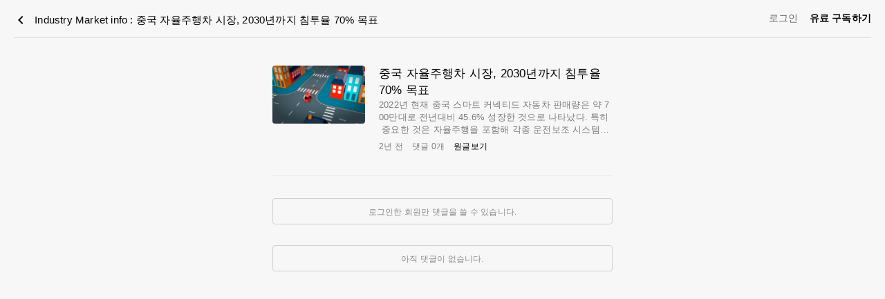

--- FILE ---
content_type: text/html; charset=utf-8
request_url: https://industrymarket.co.kr/junggug-jayuljuhaeng-peulraespom-sijang-donghyang/comments/
body_size: 4145
content:
<!DOCTYPE html>
<html lang="ko">
<head>
    <meta charset="UTF-8">
    <meta name="viewport" content="width=device-width, initial-scale=1.0">
    <meta http-equiv="X-UA-Compatible" content="ie=edge">

    <title>댓글 - 중국 자율주행차 시장, 2030년까지 침투율 70% 목표 | Industry Market info</title>

    <meta name="description" content="'중국 자율주행차 시장, 2030년까지 침투율 70% 목표' 글에 대한 댓글과 토론을 확인하세요. 산업별 시장 통계 정보">
    <link rel="canonical" href="https://industrymarket.co.kr/junggug-jayuljuhaeng-peulraespom-sijang-donghyang/comments">

    <meta property="og:site_name" content="Industry Market info">
    <meta property="og:type" content="article">
    <meta property="og:title" content="댓글 - 중국 자율주행차 시장, 2030년까지 침투율 70% 목표">
    <meta property="og:description" content="'중국 자율주행차 시장, 2030년까지 침투율 70% 목표' 글에 대한 댓글과 토론을 확인하세요.">
    <meta property="og:url" content="https://industrymarket.co.kr/junggug-jayuljuhaeng-peulraespom-sijang-donghyang/comments">
    <meta property="og:image" content="https://cdn.media.bluedot.so/bluedot.marketinfo/2023/08/tgixru_중국자율주행차이미지.png">

    <meta name="twitter:card" content="summary_large_image">
    <meta name="twitter:title" content="댓글 - 중국 자율주행차 시장, 2030년까지 침투율 70% 목표">
    <meta name="twitter:description" content="'중국 자율주행차 시장, 2030년까지 침투율 70% 목표' 글에 대한 댓글과 토론을 확인하세요.">
    <meta name="twitter:image" content="https://cdn.media.bluedot.so/bluedot.marketinfo/2023/08/tgixru_중국자율주행차이미지.png">

    <link href="https://fonts.googleapis.com/icon?family=Material+Icons" rel="stylesheet">
    <link rel="stylesheet" href="/public/bluedot-ui.min.css?v=b632a45b4b.v202307" />

    <link rel="canonical" href="https://industrymarket.co.kr/junggug-jayuljuhaeng-peulraespom-sijang-donghyang/" />
    <meta name="referrer" content="no-referrer-when-downgrade" />
    
    <meta property="og:site_name" content="Industry Market info" />
    <meta property="og:type" content="website" />
    <meta property="og:title" content="Industry Market info" />
    <meta property="og:url" content="https://industrymarket.co.kr/junggug-jayuljuhaeng-peulraespom-sijang-donghyang/comments/" />
    <meta name="twitter:card" content="summary" />
    <meta name="twitter:title" content="Industry Market info" />
    <meta name="twitter:url" content="https://industrymarket.co.kr/junggug-jayuljuhaeng-peulraespom-sijang-donghyang/comments/" />
    
    <meta name="generator" content="Bluedot 4.5" />
    <link rel="alternate" type="application/rss+xml" title="Industry Market info" href="https://industrymarket.co.kr/rss/" />
    <script defer src="//cdn.media.bluedot.so/js/prod/20260106/portal.min.js?v=1.28" data-site="https://industrymarket.co.kr/"></script><style> .gh-post-upgrade-cta-content,
.gh-post-upgrade-cta {
    display: flex;
    flex-direction: column;
    align-items: center;
    font-family: AppleSDGothic,"apple sd gothic neo","noto sans korean","noto sans korean regular","noto sans cjk kr","noto sans cjk","nanum gothic","malgun gothic",dotum,arial,helvetica,MS Gothic,sans-serif;
    text-align: center;
    width: 100%;
    color: #ffffff;
    font-size: 16px;
}

.gh-post-upgrade-cta-content {
    border-radius: 8px;
    padding: 40px 4vw;
}

.gh-post-upgrade-cta h2 {
    color: #ffffff;
    font-size: 28px;
    letter-spacing: -0.2px;
    margin: 0;
    padding: 0;
}

.gh-post-upgrade-cta p {
    margin: 20px 0 0;
    padding: 0;
}

.gh-post-upgrade-cta small {
    font-size: 16px;
    letter-spacing: -0.2px;
}

.gh-post-upgrade-cta a {
    color: #ffffff;
    cursor: pointer;
    font-weight: 500;
    box-shadow: none;
    text-decoration: underline;
}

.gh-post-upgrade-cta a:hover {
    color: #ffffff;
    opacity: 0.8;
    box-shadow: none;
    text-decoration: underline;
}

.gh-post-upgrade-cta a.gh-btn {
    display: block;
    background: #ffffff;
    text-decoration: none;
    margin: 28px 0 0;
    padding: 8px 18px;
    border-radius: 4px;
    font-size: 16px;
    font-weight: 600;
}

.gh-post-upgrade-cta a.gh-btn:hover {
    opacity: 0.92;
}</style><style>:root {--bluedot-accent-color: #20337e;}</style>
</head>
<body>
    <div class="gh-app">
        <div class="gh-viewport">
            <main class="gh-main" role="main">
                <div class="gh-flow">
                        
    <header class="gh-flow-head gh-flow-head-validate">
        <nav class="gh-flow-nav">
            <a href="https://industrymarket.co.kr/junggug-jayuljuhaeng-peulraespom-sijang-donghyang/" class="gh-flow-back-plain">
                <i class="material-icons">chevron_left</i>
                Industry Market info
                    : 중국 자율주행차 시장, 2030년까지 침투율 70% 목표
            </a>
        </nav>

        <nav class="gh-flow-user-menu">
            <ul>
               <li> <a class="login" href="https://industrymarket.co.kr/signin/">로그인</a></li>
                    <li><a class="subscribe point" href="https://industrymarket.co.kr/membership"><span>유료 구독하기</span></a></li>
            </ul>
        </nav>
    </header>

    <style type="text/css">
        /* NTODO: bluedot-ui.css 합치기 */
        .gh-flow-user-menu ul {
            padding:0;
            margin:0;
            list-style:none;
        }
        .gh-flow-user-menu ul li {
            display:inline-block;
        }
         .gh-flow-user-menu ul li + li {
             margin-left:12px;
         }
        .gh-flow-user-menu ul li a {
            color: #666;
            text-decoration:none;
        }
        .gh-flow-user-menu ul li a.point {
            color:#000;
            font-weight:bold;
        }
    </style>
                    <div class="gh-content-wrap">
                        <section class="gh-content">
                            <div class="gh-article-summary have-cover">
    <div class="gh-article-visibility gh-article-visibility-paid">
        <span class="paid">유료 구독자 전용</span>
        <span class="members">무료 회원 공개</span>
        <span class="public">전체 공개</span>
    </div>

    <div class="gh-article-cover">
        <img src="https://cdn.media.bluedot.so/bluedot.marketinfo/2023/08/tgixru_중국자율주행차이미지.png" alt="cover" />
    </div>
    <div class="gh-article-info">
        <div class="gh-article-title">
            <h3> <a href="https://industrymarket.co.kr/junggug-jayuljuhaeng-peulraespom-sijang-donghyang/">중국 자율주행차 시장, 2030년까지 침투율 70% 목표</a></h3>
            <h4>2022년 현재 중국 스마트 커넥티드 자동차 판매량은 약 700만대로 전년대비 45.6% 성장한 것으로 나타났다. 특히  중요한 것은 자율주행을
포함해 각종 운전보조 시스템이 장착된 신차 비중은 48%에 달한다. 특히 중국은 정부 차원에서 자율주행차 기술 분야에 대대적인 지원을 펼치고
있다. 하나금융투자에 따르면 중국은 2025년 글로벌 자율주행 시장의 넘버 원에 오를 것으로 전망하기도 했다.

중국의 자율 주행 산업 정책은 지난 2015년 첨단제조 10대 분야로 선정했으며, 2017년에는 자율주행 표준 체계 초안을 마련해 30개 이상
표준을 확보하고 2025년까지 100개 이상 확보한다는 정책을 발표했다. 특히 2020년에는 자율주행 기술 수준 2~3단계 차량은 50% 이상
늘리겠다는 목표를 수립했다. 정책 목표와 함께 중국정부는 2025년까지 대략 2,000조원을 투자하겠다는 방침을 세웠다.

한편 중국의 자율 주행 개발 플랫폼 경쟁도 치열한데, 시장조사기관 IDC에 따르면 20</h4>
        </div>
        <span class="extra">
            <time class='post-card-date' datetime='2023-08-10'>2년 전</time>
            <span class="posts-comments comment-count-0" data-comment-count="0">댓글 <span>0</span>개</span>
            <a href="https://industrymarket.co.kr/junggug-jayuljuhaeng-peulraespom-sijang-donghyang/" class="post-link">원글보기</a>
        </span>
    </div>
</div>

<style type="text/css">
    /* NTODO: bluedot-ui.css 합치기 */
</style>
                            <div class="gh-comments-wrap" data-max-id="false" data-min-id="false">
                                    <div class="gh-alert">
                                                    로그인한 회원만 댓글을 쓸 수 있습니다.
                                    </div>


                                    <div id="comment-list" class="gh-comments-list">
                                        <div class="gh-comments"></div>
                                        <div id="empty-comment" class="gh-alert">아직 댓글이 없습니다.</div>
                                    </div>
                            </div>
                        </section>
                    </div>
                </div>
            </main>
        </div>
    </div>

    <style type="text/css">
        /* NTODO: bluedot-ui 합치기 */

    </style>

    

    

    <script src="//ajax.googleapis.com/ajax/libs/jquery/1.10.2/jquery.min.js"></script>
    <script src="//cdn.media.bluedot.so/js/plugin/autosize/autosize.min.js"></script>
    <script type="text/javascript">
            var $article_summary = $(".gh-article-summary");
            var $article_comment_count = $article_summary.find('.posts-comments');

            var $commentList = $("#comment-list");
            var $btnMore = $("#moreCommentBtn");
            var current_url = "/junggug-jayuljuhaeng-peulraespom-sijang-donghyang/comments";

                function writeCommentReply() { // 댓글 작성하지 못함
                    return false;
                }

            function moreCommentBtn() {
                var $this = $(this);
                var $comments = $this.closest('.gh-comments-wrap');

                $.ajax({
                    url: current_url,
                    type:"GET",
                    data: {"max_id": $comments.data('min-id')},
                    contentType:"application/json; charset=utf-8",
                    success: function(data){
                        if(data) {
                            if(data.comment_stats) {
                                if(data.comment_stats.min_id) $comments.data('min-id', data.comment_stats.min_id);
                                if(!data.comment_stats.have_more) { // 모두 불러왔으니 더보기 버튼이 필요 없음
                                        $btnMore.closest('.gh-comments-more').hide();
                                }
                            }
                            if(data.render) $commentList.find('.gh-comments').append($(data.render.string));
                        }
                    }
                });

                return false;
            }

            function viewCommentReply() {
                var $this = $(this);
                var $parent = $this.closest(".gh-comment-item");
                $parent.find('.comment-child-list-wrap').toggleClass('view-child');

                return false;
            }

            function likeComment() {
                var $this = $(this);
                var commentId = $this.data('comment-uuid');
                var $likeCount = $this.find('.like-count');
                var currentCount = parseInt($likeCount.text());

                // 로그인하지 않은 경우 무시
                if (typeof member_id === 'undefined') {
                    return false;
                }

                $.ajax({
                    url: current_url + '/' + commentId + '/like',
                    type: 'POST',
                    data: {
                        "comment_id": commentId,
                        "member_id": member_id
                    },
                    success: function(response) {
                        if (response.success) {
                            let liked = false;

                            if(typeof response.like_count === 'number') {
                                currentCount = response.like_count;
                                liked = response.liked;
                            } else {
                                if ($this.hasClass('liked')) {
                                    currentCount = currentCount - 1;
                                    liked = false;
                                } else {
                                    currentCount = currentCount + 1;
                                    liked = true;
                                }
                            }

                            if(!currentCount) {
                                currentCount = 0;
                            }

                            if(currentCount === 0) {
                                $likeCount.remove();
                            } else {
                                if($likeCount.length === 0) {
                                    $this.append('<span class="like-count">' + currentCount + '개</span>');
                                    $likeCount = $this.find('.like-count');
                                } else {
                                    $likeCount.text(currentCount + '개');
                                }
                            }

                            if(liked) {
                                $this.addClass('liked');
                            } else {
                                $this.removeClass('liked');
                            }
                        }
                    },
                    error: function(xhr, status, error) {
                        console.error('좋아요 처리 중 오류가 발생했습니다:', error);
                    }
                });
                return false;
            }

            $(function() {
                // 댓글 작성 버튼 (로그인한 경우에만 존재)
                if (typeof addComment !== 'undefined') {
                    $("#addCommentBtn").on('click', function() {
                        addComment($(this).closest('form'));
                        return false;
                    });
                }

                // 댓글 더보기 버튼
                $btnMore.on('click', moreCommentBtn);

                // 댓글 삭제 (로그인한 경우에만 가능)
                if (typeof removeComment !== 'undefined') {
                    $(document).on('click', '.gh-comment-item .delete', removeComment);
                }

                // 답글 보기 (모든 사용자)
                $(document).on('click', '.gh-comment-item .reply-view', viewCommentReply);

                // 댓글 좋아요 (모든 사용자, 내부에서 로그인 체크)
                $(document).on('click', '.gh-comment-item .like-comment', likeComment);

                // 답글 쓰기 (로그인 여부에 따라 다르게 동작)
                if (typeof writeCommentReply !== 'undefined') {
                    $(document).on('click', '.gh-comment-item .reply-write', writeCommentReply);
                }
            })
    </script>
</body>
</html>

--- FILE ---
content_type: text/css
request_url: https://industrymarket.co.kr/public/bluedot-ui.min.css?v=b632a45b4b.v202307
body_size: 4863
content:
/*! normalize.css v3.0.3 | MIT License | github.com/necolas/normalize.css */html{font-family:sans-serif;-ms-text-size-adjust:100%;-webkit-text-size-adjust:100%}body{margin:0}article,aside,details,figcaption,figure,footer,header,hgroup,main,menu,nav,section,summary{display:block}audio,canvas,progress,video{display:inline-block;vertical-align:baseline}audio:not([controls]){display:none;height:0}[hidden],template{display:none}a{background-color:transparent}a:active,a:hover{outline:0}abbr[title]{border-bottom:1px dotted}b,strong{font-weight:700}dfn{font-style:italic}h1{font-size:2em;margin:.67em 0}mark{background:#ff0;color:#000}small{font-size:80%}sub,sup{font-size:75%;line-height:0;position:relative;vertical-align:baseline}sup{top:-.5em}sub{bottom:-.25em}img{border:0}svg:not(:root){overflow:hidden}figure{margin:1em 40px}hr{box-sizing:content-box;height:0}pre{overflow:auto}code,kbd,pre,samp{font-family:monospace,monospace;font-size:1em}button,input,optgroup,select,textarea{color:inherit;font:inherit;margin:0}button{overflow:visible}button,select{text-transform:none}button,html input[type=button],input[type=reset],input[type=submit]{-webkit-appearance:button;cursor:pointer}button[disabled],html input[disabled]{cursor:default}button::-moz-focus-inner,input::-moz-focus-inner{border:0;padding:0}input{line-height:normal}input[type=checkbox],input[type=radio]{box-sizing:border-box;padding:0}input[type=number]::-webkit-inner-spin-button,input[type=number]::-webkit-outer-spin-button{height:auto}input[type=search]{-webkit-appearance:textfield;box-sizing:content-box}input[type=search]::-webkit-search-cancel-button,input[type=search]::-webkit-search-decoration{-webkit-appearance:none}fieldset{border:1px solid silver;margin:0 2px;padding:.35em .625em .75em}legend{border:0;padding:0}textarea{overflow:auto}optgroup{font-weight:700}table{border-collapse:collapse;border-spacing:0}td,th{padding:0}.darkgrey{color:#343f44}.midgrey{color:#738a94}.lightgrey{color:#e5eff5}.blue{color:#3eb0ef}.red{color:#f05230}.orange{color:#fecd35}.green{color:#a4d037}.darkgrey-hover:hover{color:#343f44}.midgrey-hover:hover{color:#738a94}.lightgrey-hover:hover{color:#e5eff5}.blue-hover:hover{color:#3eb0ef}.red-hover:hover{color:#f05230}.orange-hover:hover{color:#fecd35}.green-hover:hover{color:#a4d037}*,:after,:before{box-sizing:border-box}html{overflow:hidden;font-family:AppleSDGothic,apple sd gothic neo,noto sans korean,noto sans korean regular,noto sans cjk kr,noto sans cjk,nanum gothic,malgun gothic,dotum,arial,helvetica,MS Gothic,sans-serif;font-size:62.5%;line-height:1.65;letter-spacing:.2px;-webkit-tap-highlight-color:rgba(0,0,0,0)}body,html{width:100%;height:100%}body{overflow:auto;overflow-x:hidden;color:#343f44;font-size:1.4rem}.gh-view{-ms-flex-positive:1;flex-grow:1;display:-ms-flexbox;display:flex;-ms-flex-direction:column;flex-direction:column}h1,h2{margin:0 0 .3em;color:#343f44;line-height:1.15em;text-rendering:optimizeLegibility;text-indent:-1px;font-size:2.9rem}@media (max-width:500px){h1{font-size:2.4rem}}.gh-input{display:block;padding:10px 12px;width:100%;height:40px;border:1px solid #d6e3eb;border-radius:4px;color:#4b5b62;font-size:1.6rem;line-height:1em;font-weight:300;-webkit-user-select:text;-moz-user-select:text;-ms-user-select:text;user-select:text;transition:border-color .15s linear;-webkit-appearance:none}.gh-input:focus{outline:0;border-color:#b4cbda}.gh-btn{cursor:pointer;display:inline-block;outline:none;border:1px solid #3c72ff;color:#045cf3;text-shadow:0 1px 0 #fff;text-decoration:none!important;-webkit-user-select:none;-moz-user-select:none;-ms-user-select:none;user-select:none;fill:#045cf3;border-radius:5px;transition:all .2s ease;-webkit-font-smoothing:subpixel-antialiased}.gh-btn span{display:block;padding:0 12px;height:33px;font-size:1.3rem;line-height:36px;font-weight:400;text-align:center;letter-spacing:.2px;border-radius:4px}.gh-btn-hover-blue:hover{border-color:#3eb0ef;color:#3eb0ef}.gh-btn-blue{padding:1px;border:0;color:#fff;text-shadow:0 -1px 0 rgba(0,0,0,.1);fill:#fff;background:#045cf3;box-shadow:0 1px 0 rgba(0,0,0,.12);transition:none!important}.gh-btn-blue span{background:#045cf3;box-shadow:inset 0 1px 0 hsla(0,0%,100%,.1)}.gh-btn-blue:active,.gh-btn-blue:focus{background:#2657d8}.gh-btn-blue:active span,.gh-btn-blue:focus span{background:#2657d8;box-shadow:none}.gh-btn-block{display:block;width:100%}.gh-input-icon{position:relative;display:block}.gh-input-icon svg{position:absolute;top:50%;left:10px;z-index:2;height:14px;width:auto;fill:color(var(--midgrey) l(15%));transform:translateY(-7px)}.gh-input-icon input{padding-left:35px}.gh-app{display:-ms-flexbox;display:flex;-ms-flex-direction:column;flex-direction:column;overflow:hidden;height:100%}.gh-viewport{overflow:hidden;max-height:100%}.gh-main,.gh-viewport{-ms-flex-positive:1;flex-grow:1;display:-ms-flexbox;display:flex}.gh-main{position:relative;background:#f7f7f7;overflow-y:auto}.gh-flow{-ms-flex-positive:1;flex-grow:1;-ms-flex-direction:column;flex-direction:column;overflow-y:auto;min-height:100%}.gh-flow,.gh-flow-head{display:-ms-flexbox;display:flex}.gh-flow-head{-ms-flex-negative:0;flex-shrink:0;-ms-flex-pack:justify;justify-content:space-between;padding-top:15px;min-height:55px;padding-bottom:15px;margin-left:20px;margin-right:20px;border-bottom:1px solid rgba(0,0,0,.1)}.gh-flow-content-wrap{-ms-flex-positive:1;flex-grow:1;-ms-flex-negative:0;flex-shrink:0;-ms-flex-pack:center;justify-content:center;margin:0 20PX;padding-bottom:55px}.gh-flow-back,.gh-flow-content-wrap{display:-ms-flexbox;display:flex;-ms-flex-align:center;align-items:center}.gh-flow-back{position:absolute;top:0;left:0;margin:0 0 0 10px;padding:2px 9px 2px 5px;border:1px solid transparent;border-radius:4px;color:#7d878a;font-weight:100;transition:all .3s ease}.gh-flow-back svg{margin-right:4px;height:12px;line-height:14px}.gh-flow-back svg path{stroke:#7d878a;stroke-width:1.2px}.gh-flow-back:hover{border:1px solid #dae1e3}.gh-flow-back-plain{position:absolute;top:0;left:0;width:100%;display:block;margin:0 0 0 -7px;padding:2px 9px 2px 5px;color:#000;font-size:15px;font-weight:500;transition:all .3s ease;text-decoration:none;overflow:hidden;text-overflow:ellipsis;white-space:nowrap}.gh-flow-back-plain .material-icons{margin-right:4px;height:12px;line-height:14px;margin-top:-4px}.gh-flow-nav{position:relative;-ms-flex:1;flex:1}.gh-flow-content{display:-ms-flexbox;display:flex;-ms-flex-direction:column;flex-direction:column;max-width:700px;width:100%;color:#333;text-align:center;font-size:1.4rem;line-height:1.5em;font-weight:400;margin-bottom:80px}.gh-flow-content .gh-input-icon input{padding-left:35px}.gh-flow-content-unsubscribe{font-weight:400}@media (max-width:500px){.gh-flow-head-unsubscribe{padding-top:2.8vh}.gh-flow-content-wrap,.gh-flow-head{margin-left:10px;margin-right:10px}.gh-flow-content-wrap{padding-bottom:0}.gh-flow-content{font-size:4vw;margin-bottom:0}.gh-flow-content-unsubscribe{font-size:1.8rem;line-height:1.6em}}.gh-flow-content header{margin:0 auto;max-width:520px}.gh-flow-content h1{font-size:4.2rem;font-weight:100}@media (max-width:600px){.gh-flow-content h1{font-size:7vw}}.gh-flow-content .gh-btn{display:block;margin:20px auto 0;max-width:400px}.gh-flow-content .form-group{margin-bottom:2.5rem}.gh-flow-content input{padding:10px;border:1px solid #dae1e3;font-size:1.6rem;line-height:1.4em;font-weight:100}.gh-flow-em{font-weight:500}.gh-signin{position:relative;margin:30px auto;padding:40px;max-width:400px;width:100%;border:1px solid #dae1e3;background:#f8fbfd;border-radius:5px;text-align:left}.gh-signin .form-group{margin-bottom:1.5rem}.gh-signin .gh-btn{margin:0}.gh-flow-content.gh-flow-content-validate{max-width:400px}.gh-flow-content h2{color:#000;font-size:1.5rem;margin-bottom:1rem}.gh-flow-content h4{display:flex;font-size:1.8rem;font-weight:500;justify-content:center;align-items:center;margin-bottom:1rem}.gh-flow-content h4 i{margin-right:10px}.gh-flow-content p{word-break:keep-all}.gh-flow-content h4+p{margin-top:0}@media (max-width:500px){.gh-flow-content h2{font-size:2.2rem}.gh-flow-content h4{font-size:1.6rem;margin-top:10px}}.gh-flow-content .keycode-wrap{margin-top:12px;margin-bottom:22px;padding-top:10px;padding-bottom:10px;font-size:0;position:relative}.gh-flow-content .keycode-wrap input{width:50px;height:56px;text-align:center;font-weight:700;font-size:2rem;border-radius:4px;border-color:rgba(0,0,0,.2);transition:.3s}.gh-flow-content .keycode-wrap input.have-value{outline-style:auto;outline-color:#1646e5;color:#1646e5}.gh-flow-content .keycode-wrap input{margin-left:6px;margin-right:6px}.gh-flow-content .keycode-wrap input:nth-child(3){margin-right:10px}.gh-flow-content .keycode-wrap input:nth-child(4){margin-left:10px}.gh-flow-content .keycode-wrap input::-webkit-inner-spin-button,.gh-flow-content .keycode-wrap input::-webkit-outer-spin-button{-webkit-appearance:none;margin:0}.gh-flow-content .keycode-wrap input[type=number]{-moz-appearance:textfield}.gh-flow-content .keycode-wrap .message{display:none;position:absolute;color:#fff;text-align:center;background:rgba(0,0,0,.8);padding:16px;top:0;left:0;right:0;bottom:0;border-radius:4px;font-size:1.3rem;line-height:170%;justify-content:center;align-items:center}.gh-flow-content .keycode-wrap .message.error{background-color:rgba(255,0,0,.8)}.gh-flow-content.have-keycode-error .keycode-wrap .message.error,.gh-flow-content.have-keycode-loading .keycode-wrap .message.loading{display:flex}.gh-flow-content .keycode-wrap .message .close{position:absolute;right:10px;top:10px;color:#fff}@media (max-width:500px){.gh-flow-content .keycode-wrap{display:flex;padding-top:0;padding-bottom:0;margin-top:10px;margin-bottom:24px}.gh-flow-content .keycode-wrap input{margin-left:4px;margin-right:4px;width:20%;height:45px}.gh-flow-content .keycode-wrap input:nth-child(3){margin-right:4px}.gh-flow-content .keycode-wrap input:nth-child(4){margin-left:4px}}.gh-flow-content .or-wrap{position:relative;padding-top:50px}.gh-flow-content .or-wrap:before{left:0}.gh-flow-content .or-wrap:after,.gh-flow-content .or-wrap:before{content:"";position:absolute;top:10px;width:calc(50% - 30px);border-top:1px solid rgba(0,0,0,.1)}.gh-flow-content .or-wrap:after{right:0}.gh-flow-content .or-wrap .or{position:absolute;left:50%;top:0;font-size:1.2rem;transform:translateX(-50%);color:rgba(0,0,0,.6)}@media (max-width:500px){.gh-flow-content .or-wrap{padding-top:40px;word-break:keep-all;padding-left:20px;padding-right:20px}}.error-content{flex-grow:1;justify-content:center;user-select:text;padding:8vw}.error-content,.error-details{display:flex;align-items:center}.error-details{margin-bottom:4rem}.error-ghost{margin:15px;height:115px}@media (max-width:630px){.error-ghost{display:none}}.error-code{margin:0;color:#c5d2d9;font-size:10vw;font-weight:600;line-height:.9em;letter-spacing:-.4vw}.error-description{margin:0;padding:0;border:none;color:#54666d;font-size:2.3rem;font-weight:300;line-height:1.3em}.error-message{display:flex;flex-direction:column;margin:15px;align-items:center}.error-message a{font-size:1.4rem;line-height:1;margin:8px 0}.error-link{background-color:transparent;color:#5ba4e5;transition:background .3s,color .3s;text-decoration:none}.error-stack{margin:1rem auto;padding:2rem;max-width:800px;background-color:hsla(0,0%,100%,.3)}.error-stack-list{margin:0;padding:0;list-style-type:none}.error-stack-list li{display:block}.error-stack-list li:before{content:"\21AA";display:inline-block;margin-right:.5rem;color:#bbb;font-size:1.2rem}.error-stack-function{font-weight:700}.float-message{position:fixed;top:80px;left:50%;transform:translateX(-50%);font-size:13px;margin:0;z-index:10000;padding:10px 20px;border-radius:5px;line-height:160%;background:#fff;box-shadow:0 2px 3px rgba(0,0,0,.1)}.float-message.message-success{border:1px solid #499406;color:#499406}.float-message.message-error{border:1px solid #f04230;color:#f04230}@media (max-width:500px){.float-message{top:auto;position:inherit;left:0;width:100%;transform:translateX(0);margin-top:20px;margin-bottom:30px}.float-message.desktop-only{display:none}}.material-icons{font-family:Material Icons;font-weight:400;font-style:normal;font-size:24px;display:inline-block;line-height:1;text-transform:none;letter-spacing:normal;word-wrap:normal;white-space:nowrap;direction:ltr;vertical-align:middle;-webkit-font-smoothing:antialiased;text-rendering:optimizeLegibility;-moz-osx-font-smoothing:grayscale;font-feature-settings:"liga"}.material-icons.message-icon{display:block;font-size:70px;margin-bottom:20px}.gh-article-summary{position:relative;padding-bottom:32px;margin-bottom:32px;border-bottom:1px solid rgba(0,0,0,.05)}.gh-article-summary.have-cover{padding-left:154px}.gh-article-summary .gh-article-visibility{display:none;position:absolute;right:100%}.gh-article-summary .gh-article-visibility span{display:none;white-space:nowrap;margin-right:12px;background:#fff;padding:2px 7px;font-size:11px;line-height:20px;height:24px;border:1px solid rgba(0,0,0,.2);border-radius:5px;box-shadow:0 1px 1px rgba(0,0,0,.08);box-sizing:border-box}.gh-article-summary .gh-article-visibility-members span.members,.gh-article-summary .gh-article-visibility-paid span.paid,.gh-article-summary .gh-article-visibility-public span.public{display:inline-block}.gh-article-summary .gh-article-cover{position:absolute;left:0;top:0;width:134px;height:84px;border-radius:4px;overflow:hidden}.gh-article-summary .gh-article-cover img{width:100%;height:100%;object-fit:cover;object-position:center}.gh-article-summary .gh-article-info{text-align:left}.gh-article-summary .gh-article-info .gh-article-title{min-height:66px}.gh-article-summary .gh-article-info .gh-article-title a{color:#000;text-decoration:none}.gh-article-summary .gh-article-info h3{font-size:17px;line-height:24px;margin:0;text-align:left;color:#000;font-weight:500}.gh-article-summary .gh-article-info h4{word-break:break-all;font-size:13px;line-height:18px;margin:0 0 6px;text-align:left;color:rgba(0,0,0,.5);font-weight:400;overflow:hidden;text-overflow:ellipsis;display:-webkit-box;-webkit-line-clamp:3;line-clamp:3;-webkit-box-orient:vertical}.gh-article-summary .gh-article-info .extra{display:block;font-size:12px;font-weight:500}.gh-article-summary .gh-article-info .extra *+*{margin-left:10px}.gh-article-summary .gh-article-info .extra span,.gh-article-summary .gh-article-info .extra time{display:inline-block;color:rgba(0,0,0,.5)}.gh-article-summary .gh-article-info .extra a{display:inline-block;color:#000;text-decoration:none}.imp-dialog{background:hsla(0,0%,100%,.8)}.gh-content-wrap{margin:40px auto;width:100%;max-width:492px}.gh-comments-wrap .gh-alert{border-radius:4px;border:1px solid #d0d0d0;text-align:center;color:#8b8b8b;padding:10px 10px 8px;font-size:12px;line-height:18px}.gh-comments-wrap .gh-alert a{color:#000;text-decoration:none}.gh-comments-wrap .gh-alert+.gh-alert{margin-top:20px}.gh-comments-input-wrap{padding:10px 12px;border:1px solid #d0d0d0;border-radius:4px}.gh-comments-input-wrap .comment-input-form{font-size:14px}.gh-comments-input-wrap .comment-input-form .name{display:block;font-weight:700;margin-bottom:4px}.gh-comments-input-wrap .comment-input-form .content textarea{outline:none;box-shadow:none;font-size:14px;border:0;width:100%;box-sizing:border-box;resize:none;background:transparent;padding:0}.gh-comments-input-wrap .comment-input-form .content textarea:disabled{opacity:.5}.gh-comments-input-wrap .comment-input-form .buttons{text-align:right}.gh-comments-input-wrap .comment-input-form .buttons .btn{padding:10px 20px 8px;display:inline-block;font-size:14px;line-height:16px;text-decoration:none;color:#aaa}.gh-comments-input-wrap .comment-input-form .buttons .btn.disabled,.gh-comments-input-wrap .comment-input-form .buttons .btn:disabled{background:#ccc;pointer-events:none}.gh-comments-input-wrap .comment-input-form .buttons .btn-add{border-radius:4px;background:#1461dd;color:#fff}.gh-comments-back{font-size:13px;margin-top:30px;padding-bottom:0}.gh-comments-back a{text-decoration:none;color:#000}.gh-comments-back .material-icons{font-size:13px}.gh-comments-list{margin-top:30px}.gh-comments-list .gh-comment-item{position:relative;padding-left:46px}.gh-comments-list .gh-comment-item+.gh-comment-item{border-top:1px solid rgba(0,0,0,.05);margin-top:20px;padding-top:20px}.gh-comments-list .comment-child-list-wrap .gh-comment-item+.gh-comment-item{margin-top:14px;padding-top:14px}.gh-comments-list .comment-child-list-wrap .gh-comment-item{padding-left:10px}.gh-comments-list .gh-comment-item .gh-comment-item-profile{width:32px;height:32px;position:absolute;left:0;top:-3px;border-radius:50%;overflow:hidden;text-align:center;background:#ddd}.gh-comments-list .gh-comment-item+.gh-comment-item .gh-comment-item-profile{top:18px}.gh-comments-list .comment-child-list-wrap .gh-comment-item .gh-comment-item-profile{left:-35px}.gh-comments-list .gh-comment-item .gh-comment-item-profile img{width:32px;height:32px;object-fit:cover}.gh-comments-list .gh-comment-item .gh-comment-item-profile span{font-size:16px;line-height:34px;display:inline-block;font-weight:700;text-align:center}.gh-comments-list .gh-comment-item .gh-comment-item-profile .gh-comment-avatar-wrapper{position:relative;width:100%;height:100%}.gh-comments-list .gh-comment-item .gh-comment-item-profile .gh-comment-avatar-initial{width:100%;height:100%;display:flex;align-items:center;justify-content:center;border-radius:50%}.gh-comments-list .gh-comment-item .gh-comment-item-profile .gh-comment-avatar-initial span{font-size:16px;line-height:1;font-weight:700;color:#000}.gh-comments-list .gh-comment-item .gh-comment-item-profile .gh-comment-avatar-image{position:absolute;top:0;left:0;width:100%;height:100%;border-radius:50%;object-fit:cover;opacity:0;transition:opacity .2s ease-in-out}.gh-comments-list .gh-comment-item .gh-comment-item-profile .gh-comment-avatar-image[src]:not([src=""]){opacity:1}.gh-comments-list .gh-comment-item .gh-comment-item-header{margin-bottom:8px;position:relative}.gh-comments-list .gh-comment-item .gh-comment-item-header .name{display:inline-block;font-weight:700;font-size:14px;color:#000;vertical-align:middle}.gh-comments-list .gh-comment-item .gh-comment-item-header .public-label{display:inline-block;font-size:12px;background-color:var(--bluedot-accent-color);color:#fff;border-radius:4px;margin-left:6px;padding:2px 5px;line-height:13px;vertical-align:middle;margin-top:-2px}.gh-comments-list .gh-comment-item .gh-comment-item-header time{display:inline-block;font-size:12px;color:#8b8b8b;margin-left:6px;vertical-align:middle}.gh-comments-list .gh-comment-item .gh-comment-item-header time a{color:#8b8b8b;text-decoration:none}.gh-comments-list .gh-comment-item .gh-comment-item-content .comment-content{font-size:14px;line-height:22px}.gh-comments-list .gh-comment-item .gh-comment-item-content .comment-content a{color:#000;font-weight:500}.gh-comments-list .gh-comment-item .gh-comment-item-content .comment-content p{margin:0 0 1px}.gh-comments-list .gh-comment-item .gh-comment-item-content .comment-content h1,h2,h3,h4,h5,h6{font-size:14px;font-weight:700;margin:0}.gh-comments-list .gh-comment-item .gh-comment-item-content .comment-content img{max-width:100%}.gh-comments-list .gh-comment-item .gh-comment-item-content .comment-content ol,.gh-comments-list .gh-comment-item .gh-comment-item-content .comment-content ul{padding-left:20px}.gh-comments-list .gh-comment-item .gh-comment-item-content .comment-content :last-child{margin-bottom:10px}.gh-comments-list .gh-comment-item .gh-comment-item-content .comment-extra{margin-top:10px}.gh-comments-list .gh-comment-item .gh-comment-item-content .comment-extra a{font-size:12px;color:#8b8b8b;display:inline-block;text-decoration:none;transition:.3s;margin-right:6px}.gh-comments-list .gh-comment-item .gh-comment-item-content .comment-extra a:hover{color:#333}.gh-comments-list .gh-comment-item .gh-comment-item-content .comment-extra a:last-child{margin-left:0}.gh-comments-list .gh-comment-item .gh-comment-item-content .comment-extra a.like-comment.liked{color:#000}.gh-comments-list .gh-comment-item.is-delete-true>.gh-comment-item-header .name{font-weight:400;color:#999}.gh-comments-list .gh-comment-item.is-delete-true>.gh-comment-item-content .comment-content{color:#999}.gh-comments-list .gh-comment-item.add-reply-mode>.gh-comment-item-content>.comment-extra,.gh-comments-list .gh-comment-item .gh-comment-item-content .comment-extra .reply-view.reply-count-0,.gh-comments-list .gh-comment-item>.gh-comment-item-content>.comment-reply{display:none}.gh-comments-list .gh-comment-item.add-reply-mode>.gh-comment-item-content>.comment-reply{display:block}.gh-comments-list .comment-child-list-wrap .comment-child-list{display:none;padding-left:20px;padding-top:20px;position:relative}.gh-comments-list .comment-child-list-wrap .gh-comment-item:before{content:"";left:-20px;top:40px;bottom:4px;border-left:1px solid rgba(0,0,0,.05);position:absolute}.gh-comments-list .comment-child-list-wrap.view-child .comment-child-list{display:block}.gh-comments-list .comment-reply{margin-top:10px}.gh-comments-more{border-top:1px solid rgba(0,0,0,.05);margin-top:24px;padding-top:24px}.gh-comments-more a{display:block;border-radius:4px;background:#f2f2f2;border:1px solid transparent;border-bottom-color:rgba(0,0,0,.1);font-size:12px;line-height:12px;padding:10px 8px 8px;color:#555;text-align:center;box-shadow:0 1px 2px rgba(0,0,0,.06);text-decoration:none}.gh-comments-more a:hover{border:1px solid rgba(0,0,0,.1)}.gh-comments-more a:active{box-shadow:none;background:#eee}@media (max-width:767px){.gh-content-wrap{margin-top:20px;margin-bottom:20px}.gh-content{padding:0 20px}}